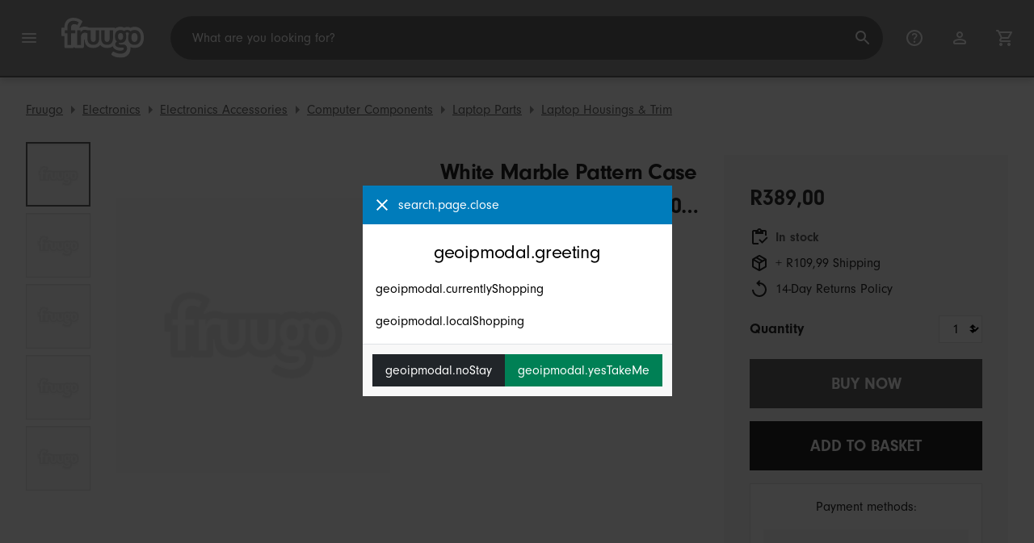

--- FILE ---
content_type: text/html;charset=UTF-8
request_url: https://www.fruugo.co.za/white-marble-pattern-case-for-macbook-pro-13-a1706-a1708-a2159-a1989/p-68895380-138549167
body_size: 14674
content:
<!DOCTYPE html>
<html lang="en" xmlns="http://www.w3.org/1999/xhtml">

<head>
    
    <meta charset="utf-8">
    <meta name="viewport" content="width=device-width, initial-scale=1, shrink-to-fit=no">
    <meta name="format-detection" content="telephone=no">
    <meta http-equiv="X-UA-Compatible" content="IE=edge" />
    
    <title>White Marble Pattern Case For Macbook Pro 13 A1706 A1708 A2159 A1989 | Fruugo ZA</title>
    

    
    <meta name="theme-color" content="#00a9ff">
    <meta name="msapplication-config" content="/marketplace/images/browserconfig.xml">
    <meta name="msapplication-navbutton-color" content="#00a9ff" />
    <meta name="msapplication-starturl" content="/?utm_source=homescreen" />
    <meta name="msapplication-tooltip" content="Fruugo" />
    <link rel="apple-touch-icon" sizes="180x180" href="/marketplace/images/apple-touch-icon.png">
    <link rel="icon" type="image/png" sizes="32x32" href="/marketplace/images/favicon-32x32.png">
    <link rel="icon" type="image/png" sizes="16x16" href="/marketplace/images/favicon-16x16.png">
    <link rel="manifest" href="/marketplace/images/manifest.json">
    <link rel="mask-icon" href="/marketplace/images/safari-pinned-tab.svg" color="#00a9ff">
    <link rel="shortcut icon" href="/marketplace/images/favicon.ico">
    
    

    
    <meta property="og:site_name" content="Fruugo" />
    <meta property="twitter:site" content="@fruugo" />
    <meta name="description" content="Shop White Marble Pattern Case For Macbook Pro 13 A1706 A1708 A2159 A1989. One of many items available from our Laptop Housings &amp; Trim department here at Fruugo!"/>
    <meta property="og:type" content="og:product"/>
    <meta property="og:title" content="White Marble Pattern Case For Macbook Pro 13 A1706 A1708 A2159 A1989"/>
    <meta property="og:description" content="Shop White Marble Pattern Case For Macbook Pro 13 A1706 A1708 A2159 A1989. One of many items available from our Laptop Housings &amp; Trim department here at Fruugo!"/>
    <meta property="og:url" content="https://www.fruugo.co.za/white-marble-pattern-case-for-macbook-pro-13-a1706-a1708-a2159-a1989/p-68895380-138549167"/>
    <meta property="og:locale" content="en_ZA"/>
    <meta property="og:upc" content="796784945803"/>
    <meta property="og:availability" content="instock"/>
    <meta property="product:category" content="4224"/>
    <meta property="product:custom_label_0" content="14423"/>
    <meta property="product:custom_label_1" content="CN"/>
    <meta property="product:locale" content="en_ZA"/>
    <meta property="product:brand" content="Northjo"/>
    <meta property="product:condition" content="new"/>
    <meta property="product:retailer_item_id" content="138549167"/>
    <meta property="product:item_group_id" content="68895380"/>
    <meta property="product:price:amount" content="389.00"/>
    <meta property="product:price:currency" content="ZAR"/>
    <meta name="twitter:card" content="summary_large_image"/>

    
    <script async src="https://www.googletagmanager.com/gtag/js?id=G-2N4SBEZFQP"></script>

    
    <link rel="preconnect" href="https://use.typekit.net" crossorigin />
    <link rel="preconnect" href="https://p.typekit.net" crossorigin />
    <link rel="preload" as="style" href="https://use.typekit.net/mvh0dcr.css" />
    <link rel="stylesheet" href="https://use.typekit.net/mvh0dcr.css" media="print" onload="this.media='all'" />
    <noscript>
        <link rel="stylesheet" href="https://use.typekit.net/mvh0dcr.css" />
    </noscript>

    
    <link rel="prefetch" href="/marketplace/i18n/messages_en-f4af025bbc776726ae2299be1b3954fe.properties" />

    <link rel="stylesheet" href="/marketplace/css/style.bundle-1d680839a1564d09e204109dfa69c1cb.css">
    <link rel="stylesheet" href="/marketplace/css/product.bundle-09ca67b2b2dbfa3c17850a0d5e839368.css">

    <script>
    var facebookPixelId = "1556762448000142";
    if(facebookPixelId){
        !function(f,b,e,v,n,t,s)
        {if(f.fbq)return;n=f.fbq=function(){n.callMethod?
        n.callMethod.apply(n,arguments):n.queue.push(arguments)};
        if(!f._fbq)f._fbq=n;n.push=n;n.loaded=!0;n.version='2.0';
        n.queue=[];t=b.createElement(e);t.async=!0;
        t.src=v;s=b.getElementsByTagName(e)[0];
        s.parentNode.insertBefore(t,s)}(window, document,'script',
        'https://connect.facebook.net/en_US/fbevents.js');
        fbq('consent', 'revoke');
        fbq('init', facebookPixelId);
        fbq('track', 'PageView');
    }
</script>

    
     

    <script>
  var script = document.createElement('script');
  script.async = true;
  script.src = 'https://client.prod.mplat-ppcprotect.com/Gu9AokJa9OuOpNnMwqjuHsHxRplY4uOm3jpzSYO0.js';
  document.head.appendChild(script);
</script>
    
  
  <noscript>
    <img height="1" width="1" style="display:none;" alt=""
      src="https://ct.pinterest.com/v3/?event=init&tid=2619269327093&noscript=1" />
  </noscript>

    
  

    <script>
  function handleImageError(img) {
    if (img.src && 'fetch' in window) {
      fetch("/image/log",
      {
        method: "post",
        body: img.src
      })
    }
    img.onerror = function () {};
    img.src = "/marketplace/images/image-placeholder.png";
  }
</script>
    
        <meta property="og:image" content="https://img.fruugo.com/product/6/94/194915946_max.jpg"/>
    
        <meta property="og:image" content="https://img.fruugo.com/product/9/12/199617129_max.jpg"/>
    
        <meta property="og:image" content="https://img.fruugo.com/product/6/06/199617066_max.jpg"/>
    
        <meta property="og:image" content="https://img.fruugo.com/product/0/09/199617090_max.jpg"/>
    
        <meta property="og:image" content="https://img.fruugo.com/product/3/18/199617183_max.jpg"/>
    
    
        <meta property="product:custom_label_2" content="109.99"/>
    
    
    
        
            <link rel="alternate" href="https://www.fruugo.ie/white-marble-pattern-case-for-macbook-pro-13-a1706-a1708-a2159-a1989/p-68895380-138549167" hreflang="en-IE" />
        
            <link rel="alternate" href="https://www.fruugo.us/white-marble-pattern-case-for-macbook-pro-13-a1706-a1708-a2159-a1989/p-68895380-138549167" hreflang="en-US" />
        
            <link rel="alternate" href="https://www.fruugo.co.il/white-marble-pattern-case-for-macbook-pro-13-a1706-a1708-a2159-a1989/p-68895380-138549167?language=en" hreflang="en-IL" />
        
            <link rel="alternate" href="https://www.fruugo.eg/white-marble-pattern-case-for-macbook-pro-13-a1706-a1708-a2159-a1989/p-68895380-138549167?language=en" hreflang="en-EG" />
        
            <link rel="alternate" href="https://www.fruugo.ae/white-marble-pattern-case-for-macbook-pro-13-a1706-a1708-a2159-a1989/p-68895380-138549167" hreflang="en-AE" />
        
            <link rel="alternate" href="https://www.fruugo.co.za/white-marble-pattern-case-for-macbook-pro-13-a1706-a1708-a2159-a1989/p-68895380-138549167" hreflang="en-ZA" />
        
            <link rel="alternate" href="https://www.fruugonorge.com/hvit-marmor-monster-tilfelle-for-macbook-pro-13-a1706-a1708-a2159-a1989/p-68895380-138549167" hreflang="no-NO" />
        
            <link rel="alternate" href="https://www.fruugo.be/wit-marmeren-patroon-case-voor-macbook-pro-13-a1706-a1708-a2159-a1989/p-68895380-138549167" hreflang="nl-BE" />
        
            <link rel="alternate" href="https://www.fruugo.it/white-marble-pattern-case-for-macbook-pro-13-a1706-a1708-a2159-a1989/p-68895380-138549167?language=en" hreflang="en-IT" />
        
            <link rel="alternate" href="https://www.fruugo.gr/%25CE%25BB%25CE%25B5%25CF%2585%25CE%25BA%25CE%25B7-%25CE%25BC%25CE%25B1%25CF%2581%25CE%25BC%25CE%25B1%25CF%2581%25CE%25B9%25CE%25BD%25CE%25B7-%25CF%2580%25CE%25B5%25CF%2581%25CE%25B9%25CF%2580%25CF%2584%25CF%2589%25CF%2583%25CE%25B7-%25CF%2583%25CF%2587%25CE%25B5%25CE%25B4%25CE%25B9%25CE%25BF%25CF%2585-%25CE%25B3%25CE%25B9%25CE%25B1-macbook-pro-13-a1706-a1708-a2159-a1989/p-68895380-138549167" hreflang="el-GR" />
        
            <link rel="alternate" href="https://www.fruugo.my/white-marble-pattern-case-for-macbook-pro-13-a1706-a1708-a2159-a1989/p-68895380-138549167" hreflang="en-MY" />
        
            <link rel="alternate" href="https://www.fruugo.nl/wit-marmeren-patroon-case-voor-macbook-pro-13-a1706-a1708-a2159-a1989/p-68895380-138549167" hreflang="nl-NL" />
        
            <link rel="alternate" href="https://www.fruugo.at/white-marble-pattern-case-for-macbook-pro-13-a1706-a1708-a2159-a1989/p-68895380-138549167?language=en" hreflang="en-AT" />
        
            <link rel="alternate" href="https://www.fruugoaustralia.com/white-marble-pattern-case-for-macbook-pro-13-a1706-a1708-a2159-a1989/p-68895380-138549167" hreflang="en-AU" />
        
            <link rel="alternate" href="https://www.fruugo.co.il/%25D7%259B%25D7%2599%25D7%25A1%25D7%2595%25D7%2599-%25D7%259C%25D7%2593%25D7%2595%25D7%2592%25D7%259E%25D7%25AA-%25D7%25A9%25D7%2599%25D7%25A9-%25D7%259C%25D7%2591%25D7%259F-%25D7%25A2%25D7%2591%25D7%2595%25D7%25A8-macbook-pro-13-a1706-a1708-a2159-a1989/p-68895380-138549167" hreflang="he-IL" />
        
            <link rel="alternate" href="https://www.fruugo.jp/%25E3%2583%259B%25E3%2583%25AF%25E3%2582%25A4%25E3%2583%2588%25E5%25A4%25A7%25E7%2590%2586%25E7%259F%25B3%25E3%2583%258F%25E3%2582%259A%25E3%2582%25BF%25E3%2583%25BC%25E3%2583%25B3%25E3%2582%25B1%25E3%2583%25BC%25E3%2582%25B9-macbook-pro-13-a1706-a1708-a2159-a1989/p-68895380-138549167" hreflang="ja-JP" />
        
            <link rel="alternate" href="https://www.fruugoschweiz.com/hulle-mit-wei%25C3%259Fem-marmormuster-fur-macbook-pro-13-a1706-a1708-a2159-a1989/p-68895380-138549167?language=de" hreflang="de-CH" />
        
            <link rel="alternate" href="https://www.fruugo.be/hulle-mit-wei%25C3%259Fem-marmormuster-fur-macbook-pro-13-a1706-a1708-a2159-a1989/p-68895380-138549167?language=de" hreflang="de-BE" />
        
            <link rel="alternate" href="https://www.fruugo.ro/white-marble-pattern-case-for-macbook-pro-13-a1706-a1708-a2159-a1989/p-68895380-138549167?language=en" hreflang="en-RO" />
        
            <link rel="alternate" href="https://www.fruugo.hu/feher-marvany-minta-tok-macbook-pro-13-a1706-a1708-a2159-a1989/p-68895380-138549167" hreflang="hu-HU" />
        
            <link rel="alternate" href="https://www.fruugo.nl/white-marble-pattern-case-for-macbook-pro-13-a1706-a1708-a2159-a1989/p-68895380-138549167?language=en" hreflang="en-NL" />
        
            <link rel="alternate" href="https://www.fruugonorge.com/white-marble-pattern-case-for-macbook-pro-13-a1706-a1708-a2159-a1989/p-68895380-138549167?language=en" hreflang="en-NO" />
        
            <link rel="alternate" href="https://www.fruugo.be/white-marble-pattern-case-for-macbook-pro-13-a1706-a1708-a2159-a1989/p-68895380-138549167?language=en" hreflang="en-BE" />
        
            <link rel="alternate" href="https://www.fruugo.fi/white-marble-pattern-case-for-macbook-pro-13-a1706-a1708-a2159-a1989/p-68895380-138549167?language=en" hreflang="en-FI" />
        
            <link rel="alternate" href="https://www.fruugo.qa/%25D8%25AD%25D8%25A7%25D9%2584%25D8%25A9-%25D9%2586%25D9%2585%25D8%25B7-%25D8%25A7%25D9%2584%25D8%25B1%25D8%25AE%25D8%25A7%25D9%2585-%25D8%25A7%25D9%2584%25D8%25A7%25D9%2594%25D8%25A8%25D9%258A%25D8%25B6-%25D9%2584%25D9%2585%25D8%25A7%25D9%2583-%25D8%25A8%25D9%2588%25D9%2583-%25D8%25A8%25D8%25B1%25D9%2588-13-a1706-a1708-a2159-a1989/p-68895380-138549167" hreflang="ar-QA" />
        
            <link rel="alternate" href="https://www.fruugo.jp/white-marble-pattern-case-for-macbook-pro-13-a1706-a1708-a2159-a1989/p-68895380-138549167?language=en" hreflang="en-JP" />
        
            <link rel="alternate" href="https://www.fruugo.ca/coque-a-motif-marbre-blanc-pour-macbook-pro-13-pouces-a1706-a1708-a2159-a1989/p-68895380-138549167?language=fr" hreflang="fr-CA" />
        
            <link rel="alternate" href="https://www.fruugo.co.nz/white-marble-pattern-case-for-macbook-pro-13-a1706-a1708-a2159-a1989/p-68895380-138549167" hreflang="en-NZ" />
        
            <link rel="alternate" href="https://www.fruugo.pl/futera%25C5%2582-z-bia%25C5%2582ego-marmuru-do-macbooka-pro-13-a1706-a1708-a2159-a1989/p-68895380-138549167" hreflang="pl-PL" />
        
            <link rel="alternate" href="https://www.fruugosaudiarabia.com/white-marble-pattern-case-for-macbook-pro-13-a1706-a1708-a2159-a1989/p-68895380-138549167?language=en" hreflang="en-SA" />
        
            <link rel="alternate" href="https://www.fruugo.sg/white-marble-pattern-case-for-macbook-pro-13-a1706-a1708-a2159-a1989/p-68895380-138549167?language=zh" hreflang="zh-SG" />
        
            <link rel="alternate" href="https://www.fruugo.ro/marmura-alba-model-de-caz-pentru-macbook-pro-13-a1706-a1708-a2159-a1989/p-68895380-138549167" hreflang="ro-RO" />
        
            <link rel="alternate" href="https://www.fruugo.be/coque-a-motif-marbre-blanc-pour-macbook-pro-13-pouces-a1706-a1708-a2159-a1989/p-68895380-138549167?language=fr" hreflang="fr-BE" />
        
            <link rel="alternate" href="https://www.fruugo.eg/%25D8%25AD%25D8%25A7%25D9%2584%25D8%25A9-%25D9%2586%25D9%2585%25D8%25B7-%25D8%25A7%25D9%2584%25D8%25B1%25D8%25AE%25D8%25A7%25D9%2585-%25D8%25A7%25D9%2584%25D8%25A7%25D9%2594%25D8%25A8%25D9%258A%25D8%25B6-%25D9%2584%25D9%2585%25D8%25A7%25D9%2583-%25D8%25A8%25D9%2588%25D9%2583-%25D8%25A8%25D8%25B1%25D9%2588-13-a1706-a1708-a2159-a1989/p-68895380-138549167" hreflang="ar-EG" />
        
            <link rel="alternate" href="https://www.fruugo.se/white-marble-pattern-case-for-macbook-pro-13-a1706-a1708-a2159-a1989/p-68895380-138549167?language=en" hreflang="en-SE" />
        
            <link rel="alternate" href="https://www.fruugo.sg/white-marble-pattern-case-for-macbook-pro-13-a1706-a1708-a2159-a1989/p-68895380-138549167" hreflang="en-SG" />
        
            <link rel="alternate" href="https://www.fruugo.com.tr/white-marble-pattern-case-for-macbook-pro-13-a1706-a1708-a2159-a1989/p-68895380-138549167" hreflang="tr-TR" />
        
            <link rel="alternate" href="https://www.fruugoschweiz.com/custodia-in-marmo-bianco-per-macbook-pro-13-a1706-a1708-a2159-a1989/p-68895380-138549167?language=it" hreflang="it-CH" />
        
            <link rel="alternate" href="https://www.fruugo.sk/white-marble-pattern-case-for-macbook-pro-13-a1706-a1708-a2159-a1989/p-68895380-138549167?language=en" hreflang="en-SK" />
        
            <link rel="alternate" href="https://www.fruugo.co.uk/white-marble-pattern-case-for-macbook-pro-13-a1706-a1708-a2159-a1989/p-68895380-138549167" hreflang="en-GB" />
        
            <link rel="alternate" href="https://www.fruugo.fi/valkoinen-marmorikuviokotelo-macbook-pro-13-a1706-a1708-a2159-a1989/p-68895380-138549167" hreflang="fi-FI" />
        
            <link rel="alternate" href="https://www.fruugo.ca/white-marble-pattern-case-for-macbook-pro-13-a1706-a1708-a2159-a1989/p-68895380-138549167" hreflang="en-CA" />
        
            <link rel="alternate" href="https://www.fruugo.kr/white-marble-pattern-case-for-macbook-pro-13-a1706-a1708-a2159-a1989/p-68895380-138549167?language=en" hreflang="en-KR" />
        
            <link rel="alternate" href="https://www.fruugo.ae/%25D8%25AD%25D8%25A7%25D9%2584%25D8%25A9-%25D9%2586%25D9%2585%25D8%25B7-%25D8%25A7%25D9%2584%25D8%25B1%25D8%25AE%25D8%25A7%25D9%2585-%25D8%25A7%25D9%2584%25D8%25A7%25D9%2594%25D8%25A8%25D9%258A%25D8%25B6-%25D9%2584%25D9%2585%25D8%25A7%25D9%2583-%25D8%25A8%25D9%2588%25D9%2583-%25D8%25A8%25D8%25B1%25D9%2588-13-a1706-a1708-a2159-a1989/p-68895380-138549167?language=ar" hreflang="ar-AE" />
        
            <link rel="alternate" href="https://www.fruugo.my/white-marble-pattern-case-for-macbook-pro-13-a1706-a1708-a2159-a1989/p-68895380-138549167?language=zh" hreflang="zh-MY" />
        
            <link rel="alternate" href="https://www.fruugo.gr/white-marble-pattern-case-for-macbook-pro-13-a1706-a1708-a2159-a1989/p-68895380-138549167?language=en" hreflang="en-GR" />
        
            <link rel="alternate" href="https://www.fruugo.at/hulle-mit-wei%25C3%259Fem-marmormuster-fur-macbook-pro-13-a1706-a1708-a2159-a1989/p-68895380-138549167" hreflang="de-AT" />
        
            <link rel="alternate" href="https://www.fruugoschweiz.com/coque-a-motif-marbre-blanc-pour-macbook-pro-13-pouces-a1706-a1708-a2159-a1989/p-68895380-138549167" hreflang="fr-CH" />
        
            <link rel="alternate" href="https://www.fruugo.ph/white-marble-pattern-case-for-macbook-pro-13-a1706-a1708-a2159-a1989/p-68895380-138549167" hreflang="en-PH" />
        
            <link rel="alternate" href="https://www.fruugosaudiarabia.com/%25D8%25AD%25D8%25A7%25D9%2584%25D8%25A9-%25D9%2586%25D9%2585%25D8%25B7-%25D8%25A7%25D9%2584%25D8%25B1%25D8%25AE%25D8%25A7%25D9%2585-%25D8%25A7%25D9%2584%25D8%25A7%25D9%2594%25D8%25A8%25D9%258A%25D8%25B6-%25D9%2584%25D9%2585%25D8%25A7%25D9%2583-%25D8%25A8%25D9%2588%25D9%2583-%25D8%25A8%25D8%25B1%25D9%2588-13-a1706-a1708-a2159-a1989/p-68895380-138549167" hreflang="ar-SA" />
        
            <link rel="alternate" href="https://www.fruugo.pl/white-marble-pattern-case-for-macbook-pro-13-a1706-a1708-a2159-a1989/p-68895380-138549167?language=en" hreflang="en-PL" />
        
            <link rel="alternate" href="https://www.fruugo.com.tr/white-marble-pattern-case-for-macbook-pro-13-a1706-a1708-a2159-a1989/p-68895380-138549167?language=en" hreflang="en-TR" />
        
            <link rel="alternate" href="https://www.fruugo.kr/white-marble-pattern-case-for-macbook-pro-13-a1706-a1708-a2159-a1989/p-68895380-138549167" hreflang="ko-KR" />
        
            <link rel="alternate" href="https://www.fruugo.sk/puzdro-na-vzor-z-bieleho-mramoru-pre-macbook-pro-13-a1706-a1708-a2159-a1989/p-68895380-138549167" hreflang="sk-SK" />
        
            <link rel="alternate" href="https://www.fruugo.dk/white-marble-pattern-case-for-macbook-pro-13-a1706-a1708-a2159-a1989/p-68895380-138549167?language=en" hreflang="en-DK" />
        
            <link rel="alternate" href="https://www.fruugo.lu/white-marble-pattern-case-for-macbook-pro-13-a1706-a1708-a2159-a1989/p-68895380-138549167?language=en" hreflang="en-LU" />
        
            <link rel="alternate" href="https://www.fruugo.hu/white-marble-pattern-case-for-macbook-pro-13-a1706-a1708-a2159-a1989/p-68895380-138549167?language=en" hreflang="en-HU" />
        
            <link rel="alternate" href="https://www.fruugo.it/custodia-in-marmo-bianco-per-macbook-pro-13-a1706-a1708-a2159-a1989/p-68895380-138549167" hreflang="it-IT" />
        
            <link rel="alternate" href="https://www.fruugo.qa/white-marble-pattern-case-for-macbook-pro-13-a1706-a1708-a2159-a1989/p-68895380-138549167?language=en" hreflang="en-QA" />
        
            <link rel="alternate" href="https://www.fruugo.se/vitt-marmormonsterfodral-till-macbook-pro-13-a1706-a1708-a2159-a1989/p-68895380-138549167" hreflang="sv-SE" />
        
            <link rel="alternate" href="https://www.fruugo.dk/hvid-marmor-monster-sag-til-macbook-pro-13-a1706-a1708-a2159-a1989/p-68895380-138549167" hreflang="da-DK" />
        
            <link rel="alternate" href="https://www.fruugo.lu/hulle-mit-wei%25C3%259Fem-marmormuster-fur-macbook-pro-13-a1706-a1708-a2159-a1989/p-68895380-138549167" hreflang="de-LU" />
        
    
    
	<link rel="alternate" href="https://www.fruugo.co.za/" hreflang="x-default" />
    <!-- Fruugo Retailer ID -->
    <!-- Fruugo Retailer Country Code -->
    <!-- Shipping Value -->

                              <script>!function(e){var n="https://s.go-mpulse.net/boomerang/";if("False"=="True")e.BOOMR_config=e.BOOMR_config||{},e.BOOMR_config.PageParams=e.BOOMR_config.PageParams||{},e.BOOMR_config.PageParams.pci=!0,n="https://s2.go-mpulse.net/boomerang/";if(window.BOOMR_API_key="6X2EQ-LUNC5-3YYNJ-VSTDV-N3E5L",function(){function e(){if(!r){var e=document.createElement("script");e.id="boomr-scr-as",e.src=window.BOOMR.url,e.async=!0,o.appendChild(e),r=!0}}function t(e){r=!0;var n,t,a,i,d=document,O=window;if(window.BOOMR.snippetMethod=e?"if":"i",t=function(e,n){var t=d.createElement("script");t.id=n||"boomr-if-as",t.src=window.BOOMR.url,BOOMR_lstart=(new Date).getTime(),e=e||d.body,e.appendChild(t)},!window.addEventListener&&window.attachEvent&&navigator.userAgent.match(/MSIE [67]\./))return window.BOOMR.snippetMethod="s",void t(o,"boomr-async");a=document.createElement("IFRAME"),a.src="about:blank",a.title="",a.role="presentation",a.loading="eager",i=(a.frameElement||a).style,i.width=0,i.height=0,i.border=0,i.display="none",o.appendChild(a);try{O=a.contentWindow,d=O.document.open()}catch(_){n=document.domain,a.src="javascript:var d=document.open();d.domain='"+n+"';void 0;",O=a.contentWindow,d=O.document.open()}if(n)d._boomrl=function(){this.domain=n,t()},d.write("<bo"+"dy onload='document._boomrl();'>");else if(O._boomrl=function(){t()},O.addEventListener)O.addEventListener("load",O._boomrl,!1);else if(O.attachEvent)O.attachEvent("onload",O._boomrl);d.close()}function a(e){window.BOOMR_onload=e&&e.timeStamp||(new Date).getTime()}if(!window.BOOMR||!window.BOOMR.version&&!window.BOOMR.snippetExecuted){window.BOOMR=window.BOOMR||{},window.BOOMR.snippetStart=(new Date).getTime(),window.BOOMR.snippetExecuted=!0,window.BOOMR.snippetVersion=14,window.BOOMR.url=n+"6X2EQ-LUNC5-3YYNJ-VSTDV-N3E5L";var i=document.currentScript||document.getElementsByTagName("script")[0],o=i.parentNode,r=!1,d=document.createElement("link");if(d.relList&&"function"==typeof d.relList.supports&&d.relList.supports("preload")&&"as"in d)window.BOOMR.snippetMethod="p",d.href=window.BOOMR.url,d.rel="preload",d.as="script",d.addEventListener("load",e),d.addEventListener("error",function(){t(!0)}),setTimeout(function(){if(!r)t(!0)},3e3),BOOMR_lstart=(new Date).getTime(),o.appendChild(d);else t(!1);if(window.addEventListener)window.addEventListener("load",a,!1);else if(window.attachEvent)window.attachEvent("onload",a)}}(),"".length>0)if(e&&"performance"in e&&e.performance&&"function"==typeof e.performance.setResourceTimingBufferSize)e.performance.setResourceTimingBufferSize();!function(){if(BOOMR=e.BOOMR||{},BOOMR.plugins=BOOMR.plugins||{},!BOOMR.plugins.AK){var n=""=="true"?1:0,t="",a="aoe5pntipqgba2loc4jq-f-3accfce59-clientnsv4-s.akamaihd.net",i="false"=="true"?2:1,o={"ak.v":"39","ak.cp":"363646","ak.ai":parseInt("227545",10),"ak.ol":"0","ak.cr":11,"ak.ipv":4,"ak.proto":"h2","ak.rid":"12cdc5a","ak.r":35376,"ak.a2":n,"ak.m":"a","ak.n":"essl","ak.bpcip":"3.137.215.0","ak.cport":50394,"ak.gh":"23.62.35.71","ak.quicv":"","ak.tlsv":"tls1.3","ak.0rtt":"","ak.0rtt.ed":"","ak.csrc":"-","ak.acc":"","ak.t":"1768822547","ak.ak":"hOBiQwZUYzCg5VSAfCLimQ==aytj1KmMr92ZOrBC0Ac46sy2TTla8fJzqNiZ6GV1/ueFPeeuleNXM6Lmvz5hHw7N6jG4KYX2CwgUxvNkpG8K7DUUyfELdcd5K4HCJoe1D9NtEvz/oNLCpwm09nKNInGMGIcE+cy1+L65WWpO5B9cOi0zvYp4whWj4lVcJePTif4kMTz9vQtv2S1iNBc11PCOzfCbVkVf0DjLqlYwcnIFVnvHijPgIeMN4eq1Rc3CnKnL/gSEK5LikqOT392zcyD2NM9ai3hYN9X/Pjn3MqaD6NTw8U9mYefWzK+OkM28Z+R2bXCxxojERAvsLgHFKJKB9OW+t366Z0+O+55r4wD+ZJnLP6g6a7B4NJq2jIgzNdCBcCvQYHpIE5oxkVoIyjdB1RgR5NzMlVQdr2aTfT7cP+VGy78Cpur2txBtTPXxsWM=","ak.pv":"81","ak.dpoabenc":"","ak.tf":i};if(""!==t)o["ak.ruds"]=t;var r={i:!1,av:function(n){var t="http.initiator";if(n&&(!n[t]||"spa_hard"===n[t]))o["ak.feo"]=void 0!==e.aFeoApplied?1:0,BOOMR.addVar(o)},rv:function(){var e=["ak.bpcip","ak.cport","ak.cr","ak.csrc","ak.gh","ak.ipv","ak.m","ak.n","ak.ol","ak.proto","ak.quicv","ak.tlsv","ak.0rtt","ak.0rtt.ed","ak.r","ak.acc","ak.t","ak.tf"];BOOMR.removeVar(e)}};BOOMR.plugins.AK={akVars:o,akDNSPreFetchDomain:a,init:function(){if(!r.i){var e=BOOMR.subscribe;e("before_beacon",r.av,null,null),e("onbeacon",r.rv,null,null),r.i=!0}return this},is_complete:function(){return!0}}}}()}(window);</script></head>

<body dir="ltr" data-klarna-placements="false">
    <nav class="skip-links" aria-label="Skip to links">
  <ul>
    <li><a href="#main">Skip to content</a></li>

    <li>
      <a href="#product-results">Skip to products</a>
    </li>
  </ul>
</nav>

    
  <header class="header">
    <div class="d-flex align-items-center">
      <button type="button" title="Main Menu" class="button-icon header-icon menu-button js-open-main-menu">
        <svg class="icon" width="24" height="24"><use href="/marketplace/images/sprite-icon-956d62e8f67111136309ec40a6f0b5af.svg#menu"></use></svg>
      </button>
      <a href="/"><img src="/marketplace/images/logo.svg" class="logo" width="60" height="35" alt="Fruugo" /></a>
    </div>
    <dialog class="search-bar js-search-bar">
      <form class="search-bar-controls js-search-bar-form" action="/search/" role="search">
        <button type="button" class="search-bar-close button-icon header-icon clear js-close-search-bar">
          <svg class="icon" width="20" height="20"><use href="/marketplace/images/sprite-icon-956d62e8f67111136309ec40a6f0b5af.svg#back-arrow"></use></svg>
        </button>
        <input 
          type="search"
          name="q"
          class="search-bar-input js-search-bar-input"
          placeholder="What are you looking for?"
          value=""
          autocomplete="off"
          autocapitalize="off" 
          minlength="2"
          required />
        <button type="submit" title="Search" class="button-icon header-icon">
          <svg class="icon" width="24" height="24"><use href="/marketplace/images/sprite-icon-956d62e8f67111136309ec40a6f0b5af.svg#search"></use></svg>
        </button>
        
      </form>
      <section class="search-bar-suggestions">
        <ul class="list-unstyled js-search-recommendations"></ul>
        <ul class="list-unstyled">
          <li>
            <button type="button" class="js-open-category-selection">
              <svg class="icon" width="20" height="20">
                <use href="/marketplace/images/sprite-icon-956d62e8f67111136309ec40a6f0b5af.svg#grid"></use>
              </svg>
              <span>Shop by department</span>
            </button>
          </li>
        </ul>
      </section>
    </dialog>
    <ul class="search-bar-links d-flex m-0 p-0 list-unstyled">
      <li>
        <a href="/help" title="Help Centre" class="header-icon">
          <svg class="icon" width="24" height="24"><use href="/marketplace/images/sprite-icon-956d62e8f67111136309ec40a6f0b5af.svg#help"></use></svg>
        </a>
      </li>
      <li>
        <a href="/account" title="Account" class="header-icon">
          <svg class="icon" width="24" height="24"><use href="/marketplace/images/sprite-icon-956d62e8f67111136309ec40a6f0b5af.svg#account"></use></svg>
        </a>
      </li>
      <li>
        <a href="/cart" title="Basket" class="header-icon position-relative">
          <i class="counter js-cart-counter d-none">0</i>
          <svg class="icon" width="24" height="24"><use href="/marketplace/images/sprite-icon-956d62e8f67111136309ec40a6f0b5af.svg#cart"></use></svg>
        </a>
      </li>
      <li class="d-md-none">
        <button type="button" title="Search" class="button-icon header-icon js-open-search-bar">
          <svg class="icon" width="24" height="24"><use href="/marketplace/images/sprite-icon-956d62e8f67111136309ec40a6f0b5af.svg#search"></use></svg>
        </button>
      </li>
    </ul>
  </header>

    <div class="main-container">
        <main id="main" role="main">
    <div class="Product__StickyTOC d-none js-sticky">
        <div class="container d-flex align-items-center">
            <img src="https://img.fruugo.com/product/6/94/194915946_0340_0340.jpg">
            <div class="flex-grow-1 px-32">
                <h3 class="mb-8 h4">White Marble Pattern Case For Macbook Pro 13 A1706 A1708 A2159 A1989</h3>
                <ul class="list-inline mb-0">
                    <li class="list-inline-item pr-16 border-right mr-16"><a href="#" class="js-smooth-scroll">Back to top</a></li>
                    <li class="list-inline-item pr-16 border-right mr-16"><a href="#description" class="js-smooth-scroll">Description</a></li></li>
                    <li class="list-inline-item"><a href="#delivery" class="js-delivery-open js-smooth-scroll" data-analytics-action="stickyheader_view">Delivery &amp; Returns</a></li>
                </ul>
            </div>
            <div class="text-right">
                <span class="text-danger" style="font-size:1.25rem">R389,00</span><br>
                
                    
                    <span class="text-muted text-nowrap">+ R109,99 Shipping</span>
                
                
            </div>
            <div class="px-32 d-flex">
                <button class="btn btn-lg btn-orange mr-32 js-buy-now" type="button">Buy now</button>
                <button class="btn btn-lg btn-primary js-add-to-cart" type="button">Add to basket</button>
            </div>
        </div>
    </div>
	<div class="container py-lg-16">
		
		<nav aria-label="breadcrumbs">
  <ol class="d-flex p-0 mb-0">
    <li 
      class="breadcrumb d-none d-lg-flex"
    >
      <a 
        href="/" 
        class="breadcrumb__link js-track-click"
        data-content-id="product_page_breadcrumb_link"
        data-content-url="/"
        data-content-name="Fruugo"
      >Fruugo</a>
    </li>
    <li 
      class="breadcrumb d-none d-lg-flex"
    >
      <a 
        href="/electronics/a-222" 
        class="breadcrumb__link js-track-click"
        data-content-id="product_page_breadcrumb_link"
        data-content-url="/electronics/a-222"
        data-content-name="Electronics"
      >Electronics</a>
    </li>
    <li 
      class="breadcrumb d-none d-lg-flex"
    >
      <a 
        href="/electronics-accessories/a-2082" 
        class="breadcrumb__link js-track-click"
        data-content-id="product_page_breadcrumb_link"
        data-content-url="/electronics-accessories/a-2082"
        data-content-name="Electronics Accessories"
      >Electronics Accessories</a>
    </li>
    <li 
      class="breadcrumb d-none d-lg-flex"
    >
      <a 
        href="/computer-components/a-285" 
        class="breadcrumb__link js-track-click"
        data-content-id="product_page_breadcrumb_link"
        data-content-url="/computer-components/a-285"
        data-content-name="Computer Components"
      >Computer Components</a>
    </li>
    <li 
      class="breadcrumb d-none d-lg-flex"
    >
      <a 
        href="/laptop-parts/a-4224" 
        class="breadcrumb__link js-track-click"
        data-content-id="product_page_breadcrumb_link"
        data-content-url="/laptop-parts/a-4224"
        data-content-name="Laptop Parts"
      >Laptop Parts</a>
    </li>
    <li 
      class="breadcrumb breadcrumb--last"
    >
      <a 
        href="/laptop-housings-trim/a-4270" 
        class="breadcrumb__link js-track-click"
        data-content-id="product_page_breadcrumb_link"
        data-content-url="/laptop-housings-trim/a-4270"
        data-content-name="Laptop Housings &amp; Trim"
      >Laptop Housings &amp; Trim</a>
    </li>
  </ol>
</nav>
	</div>
    <div class="Product container">
        <div class="row Product__Top">
            <div class="col col-left">
                <div class="Product__Gallery">
                    <div class="d-lg-none">
                        <div class="glide ProductGallery ProductGallery--carousel">
    <div class="glide__track" data-glide-el="track">
        <ul class="glide__slides">
            <li class="glide__slide ProductGallery__Item position-relative ProductGallery__Item--small">
              <img src="https://img.fruugo.com/product/6/94/194915946_0340_0340.jpg" onerror="handleImageError(this)" width="340" height="340" alt="product image"/>
              
            </li>
            <li class="glide__slide ProductGallery__Item position-relative ProductGallery__Item--small">
              
              <img 
                src="https://img.fruugo.com/product/9/12/199617129_0340_0340.jpg"
                width="340"
                height="340"
                alt="product image" 
                loading="lazy"
                onerror="handleImageError(this)"/>
            </li>
            <li class="glide__slide ProductGallery__Item position-relative ProductGallery__Item--small">
              
              <img 
                src="https://img.fruugo.com/product/6/06/199617066_0340_0340.jpg"
                width="340"
                height="340"
                alt="product image" 
                loading="lazy"
                onerror="handleImageError(this)"/>
            </li>
            <li class="glide__slide ProductGallery__Item position-relative ProductGallery__Item--small">
              
              <img 
                src="https://img.fruugo.com/product/0/09/199617090_0340_0340.jpg"
                width="340"
                height="340"
                alt="product image" 
                loading="lazy"
                onerror="handleImageError(this)"/>
            </li>
            <li class="glide__slide ProductGallery__Item position-relative ProductGallery__Item--small">
              
              <img 
                src="https://img.fruugo.com/product/3/18/199617183_0340_0340.jpg"
                width="340"
                height="340"
                alt="product image" 
                loading="lazy"
                onerror="handleImageError(this)"/>
            </li>
        </ul>
    </div>
    <div class="glide__bullets d-none" data-glide-el="controls[nav]">
        <button class="glide__bullet" data-glide-dir="=0"></button><button class="glide__bullet" data-glide-dir="=1"></button><button class="glide__bullet" data-glide-dir="=2"></button><button class="glide__bullet" data-glide-dir="=3"></button><button class="glide__bullet" data-glide-dir="=4"></button>
    </div>
</div>
                    </div>
                    <div class="d-none d-lg-flex flex-grow-1">
                        
    
        <div class="ProductGallery ProductGallery--thumbs js-gallery-thumbs">
            <button class="ProductGallery__Thumb js-gallery-thumb ProductGallery__Thumb--active" data-image="https://img.fruugo.com/product/6/94/194915946_max.jpg"></button><button class="ProductGallery__Thumb js-gallery-thumb" data-image="https://img.fruugo.com/product/9/12/199617129_max.jpg"></button><button class="ProductGallery__Thumb js-gallery-thumb" data-image="https://img.fruugo.com/product/6/06/199617066_max.jpg"></button><button class="ProductGallery__Thumb js-gallery-thumb" data-image="https://img.fruugo.com/product/0/09/199617090_max.jpg"></button><button class="ProductGallery__Thumb js-gallery-thumb" data-image="https://img.fruugo.com/product/3/18/199617183_max.jpg"></button>
            
        </div>
    

                        <div class="ProductGallery ProductGallery--hover-zoom js-hover-zoom">
  <img src="https://img.fruugo.com/product/6/94/194915946_max.jpg" onerror="handleImageError(this)" width="340" height="340" alt="White Marble Pattern Case For Macbook Pro 13 A1706 A1708 A2159 A1989">
</div>
                    </div>
                </div>
				<div class="d-md-none">
					<div class="Product__Title">
  <h1 class="mb-8 js-product-title" title="White Marble Pattern Case For Macbook Pro 13 A1706 A1708 A2159 A1989">White Marble Pattern Case For Macbook Pro 13 A1706 A1708 A2159 A1989</h1>
  <ul class="d-flex flex-wrap product-description-spec-list mt-8 mb-4 mt-md-16 mb-md-16">
    <li class="mr-16">
      <strong>Brand: </strong>
      <a href="/search?brand=Northjo">Northjo</a>
      
    </li>
    
  </ul>
</div>
					<div class="d-flex align-items-center">
  
    
        <strong class="mr-1">Sold by: </strong>
        <button class="button-link js-open-modal" data-modal-type="retailer-info">Northjo</button>
    
    
  
</div>
				</div>
            </div>
            <div class="col col-right col-auto-md">
                <div class="Product__Details py-lg-16">
                    <div class="d-none d-md-block Product__Title">
  <h1 class="mb-8 js-product-title" title="White Marble Pattern Case For Macbook Pro 13 A1706 A1708 A2159 A1989">White Marble Pattern Case For Macbook Pro 13 A1706 A1708 A2159 A1989</h1>
  <ul class="d-flex flex-wrap product-description-spec-list mt-8 mb-4 mt-md-16 mb-md-16">
    <li class="mr-16">
      <strong>Brand: </strong>
      <a href="/search?brand=Northjo">Northjo</a>
      
    </li>
    
  </ul>
</div>
					<div class="d-md-none">
						<div
	class="price-information mt-16 pt-16"
>
	
	<p
		class="price font-weight-bold text-danger m-0 js-meta-price"
	>R389,00</p>
	
	<div class="mt-16">
		
		
			<div class="d-flex mb-8">
				<svg class="icon mr-8" aria-hidden="true">
					<use href="/marketplace/images/sprite-icon-956d62e8f67111136309ec40a6f0b5af.svg#inventory"></use>
				</svg>
				<span 
					class="font-weight-bold text-success"
				>In stock</span>
			</div>
		
		
		
		
		
		
		
			<div class="d-flex mb-8">
				<svg class="icon mr-8" aria-hidden="true">
					<use href="/marketplace/images/sprite-icon-956d62e8f67111136309ec40a6f0b5af.svg#package-2"></use>
				</svg>
				<div class="js-shipping-cost">
					
					<span>+ R109,99 Shipping</span>
				</div>
			</div>
		
		
		
		
		
		
    <p class="d-flex"> 
  <svg class="icon mr-8" aria-hidden="true">
    <use href="/marketplace/images/sprite-icon-956d62e8f67111136309ec40a6f0b5af.svg#replay"></use>
  </svg>
  <span>14-Day Returns Policy</span>
</p>
	</div>
</div>
					</div>
					
					
					<div class="d-md-none">
						<form id="add-to-cart" method="post" action="/marketplace/api/cart/items" data-sku-id="138549167" data-sku-name="White Marble Pattern Case For Macbook Pro 13 A1706 A1708 A2159 A1989">
	<input type="hidden" name="skuId" value="138549167"/>
	<div class="d-flex justify-content-between align-items-center mb-16 quantity-container">
		
			<label for="quantity-selector">Quantity</label>
			<div class="d-flex">
				<button class="js-remove-quantity-button d-flex d-md-none btn btn-secondary justify-content-center align-items-center" disabled aria-label="Decrease quantity by one">-</button>
				<div class="quantity-styling-wrapper">
					<select class="quantity-selector" id="quantity-selector" name="quantity">
						
							<option value="1">1</option>
						
							<option value="2">2</option>
						
							<option value="3">3</option>
						
							<option value="4">4</option>
						
							<option value="5">5</option>
						
							<option value="6">6</option>
						
							<option value="7">7</option>
						
							<option value="8">8</option>
						
							<option value="9">9</option>
						
							<option value="10">10</option>
						
					</select>
				</div>
				<button class="js-add-quantity-button d-flex d-md-none btn btn-secondary justify-content-center align-items-center" aria-label="Increase quantity by one">+</button>
			</div>
		
	</div>
	<div class="sticky-buy-box">
		<button class="btn btn-lg btn-block btn-orange mb-16 js-buy-now">Buy now</button>
		<button class="btn btn-lg btn-block btn-primary js-sticky-trigger js-add-to-cart">Add to basket</button>
	</div>
</form>
					</div>
					
                    
                    <div class="mt-16">
  
  
  
</div>
					<div class="d-none d-md-block">
						<div class="d-flex align-items-center">
  
    
        <strong class="mr-1">Sold by: </strong>
        <button class="button-link js-open-modal" data-modal-type="retailer-info">Northjo</button>
    
    
  
</div>
					</div>
					
                </div>
                <div>
                  <div class="Product__BuyBox">
	<div class="d-none d-md-block">
		<div
	class="buybox-price-information border-lg-0 pt-sm-16 pt-xl-0"
>
	
	<p
		class="price font-weight-bold text-danger m-0 js-meta-price"
	>R389,00</p>
	
	<div class="mt-16">
		
		
			<div class="d-flex mb-8">
				<svg class="icon mr-8" aria-hidden="true">
					<use href="/marketplace/images/sprite-icon-956d62e8f67111136309ec40a6f0b5af.svg#inventory"></use>
				</svg>
				<span 
					class="font-weight-bold text-success"
				>In stock</span>
			</div>
		
		
		
		
		
		
		
			<div class="d-flex mb-8">
				<svg class="icon mr-8" aria-hidden="true">
					<use href="/marketplace/images/sprite-icon-956d62e8f67111136309ec40a6f0b5af.svg#package-2"></use>
				</svg>
				<div class="js-shipping-cost">
					
					<span>+ R109,99 Shipping</span>
				</div>
			</div>
		
		
		
		
		
		
    <p class="d-flex"> 
  <svg class="icon mr-8" aria-hidden="true">
    <use href="/marketplace/images/sprite-icon-956d62e8f67111136309ec40a6f0b5af.svg#replay"></use>
  </svg>
  <span>14-Day Returns Policy</span>
</p>
	</div>
</div>
		<form id="add-to-cart" method="post" action="/marketplace/api/cart/items" data-sku-id="138549167" data-sku-name="White Marble Pattern Case For Macbook Pro 13 A1706 A1708 A2159 A1989">
	<input type="hidden" name="skuId" value="138549167"/>
	<div class="d-flex justify-content-between align-items-center mb-16 quantity-container">
		
			<label for="quantity-selector">Quantity</label>
			<div class="d-flex">
				<button class="js-remove-quantity-button d-flex d-md-none btn btn-secondary justify-content-center align-items-center" disabled aria-label="Decrease quantity by one">-</button>
				<div class="quantity-styling-wrapper">
					<select class="quantity-selector" id="quantity-selector" name="quantity">
						
							<option value="1">1</option>
						
							<option value="2">2</option>
						
							<option value="3">3</option>
						
							<option value="4">4</option>
						
							<option value="5">5</option>
						
							<option value="6">6</option>
						
							<option value="7">7</option>
						
							<option value="8">8</option>
						
							<option value="9">9</option>
						
							<option value="10">10</option>
						
					</select>
				</div>
				<button class="js-add-quantity-button d-flex d-md-none btn btn-secondary justify-content-center align-items-center" aria-label="Increase quantity by one">+</button>
			</div>
		
	</div>
	<div class="sticky-buy-box">
		<button class="btn btn-lg btn-block btn-orange mb-16 js-buy-now">Buy now</button>
		<button class="btn btn-lg btn-block btn-primary js-sticky-trigger js-add-to-cart">Add to basket</button>
	</div>
</form>
	</div>
    
	<div class="payment-and-trust">
		<p class="text-center">Payment methods:</p>
		<div class="js-payment-icons text-center">
			<div class="skeleton py-16 mx-auto" style="max-width: 600px"></div>
		</div>
	</div>

</div>
                  
                </div>
            </div>
        </div>
        <div class="row Product__Section Product__Bottom mb-32">
            <div id="description" class="col col-md-left Product__Description">
                <div class="js-product-description-container description-section">
  <h2>Description</h2>
  <p><strong>White Marble Pattern Case For Macbook Pro 13 A1706 A1708 A2159 A1989</strong></p>

  <div class="a11y-text-width js-read-more js-product-description Product__Description-text text-break" data-lines-to-clamp="4" data-device="mobile">
 Please kindly check the model number &quot;A1xxx&quot; on the back of the MacBook before your purchase, make sure it matches the model number in the title &quot;A1706 / A1708 / A2159 / A1989&quot;.
 Designed for MacBook Pro 13 inch (Model:A1706 / A1708 / A2159 / A1989) (Release 2016-2019)
 there is no Apple logo cut out on the case
 Apple MacBook are registered trademarks of Apple, Inc. Products are Apple compatible and not endorsed by Apple, Inc.
 Material: Polycarbonate
 NOTE: Please leave a message on your keyboard US or EU,If you don&#39;thave a message,well send EU keyboard film according to EU countries,most other countrues send US keyboard film(the enter key on US version is rectangle, while on EU version looks    like 7)
</div>

  

  <ul class="d-flex flex-wrap product-description-spec-list mt-16">
    <li class="mr-16">
      <strong>Brand: </strong>
      <a href="/search?brand=Northjo">Northjo</a>
      
    </li>
    <li class="mr-16">
      <strong>Category: </strong>
      <a href="/laptop-housings-trim/a-4270">Laptop Housings &amp; Trim</a>
    </li>
    
  </ul>

  <ul class="d-flex flex-wrap product-description-spec-list m-0">
      <li class="mr-16 mb-2">
          <strong>Fruugo ID: </strong>
          <span>68895380-138549167</span>
      </li>
      <li class="mr-16 mb-2">
          <strong>EAN: </strong>
          <span>796784945803</span>
      </li>
  </ul>

  
</div>
                <details id="delivery">
  <summary class="js-track-click" data-content-id="delivery_&_return_details" data-content-name="Delivery & Returns Details"><h2>Delivery &amp; Returns</h2></summary>
  
    <div class="border-bottom py-16 mb-16">
        <p class="font-weight-bold">Dispatched within 24 hours</p>
        <ul>
            <li>
                <p class="mb-2">
                    <strong>
                        
                            
                            
                            
                            
                            <span>
                                <span>STANDARD:</span>
                            </span>
                        
                    </strong>
                    
                    <span class="text-muted font-weight-bold">R109,99</span>
                    <span>
                        <span> - Delivery by Wed 21 January 2026</span>
                        
                    </span>
                    

                    
                    
                        
                        
                    
                </p>
            </li>
        </ul>
        <p class="mb-0">Shipping from China.</p>
      </div>
      <p class="mb-0">We do our best to ensure that the products that you order are delivered to you in full and according to your specifications. However, should you receive an incomplete order, or items different from the ones you ordered, or there is some other reason why you are not satisfied with the order, you may return the order, or any products included in the order, and receive a full refund for the items. <a href="/help/detail/returns">View full return policy</a></p>

</details>
                
  

            </div>
            <div class="col col-md-right Product__Recommendations">
                <div class="js-recommended-categories recommendation-list" data-brand-name="Northjo"></div>
                <div class="js-recommended-brands recommendation-list" data-category-code="4270"></div>
            </div>
        </div>
        <div class="js-bp-carousel-container d-none">
          
  <div 
  class="carousel glide js-carousel-group mb-16 mb-lg-32"
  id="bp_product_carousel_1" data-name="pdp.1.za.brand+category.similar-price" data-endpoint="/marketplace/api/carousel/bp-carousels?country=ZA&amp;language=en&amp;maxRecommendations=16&amp;ccm=-&amp;productId=68895380&amp;warehouseCategoryCode=4270&amp;parentWarehouseCategoryCode=4224&amp;brand=Northjo&amp;price=389.00" data-grouped-items="bp_product_carousel_1,bp_product_carousel_2,bp_product_carousel_4" data-shuffle="false">
  
  
  <div class="loading w-75 mx-auto mb-16"></div>
  <div class="glide__track" data-glide-el="track">
      <div class="glide__slides">
        <div class="col">
          <div class="loading loading-image mb-2"></div>
          <div class="loading mb-2"></div>
          <div class="loading mb-2"></div>
          <div class="loading"></div>
        </div>
        <div class="col pr-32 pr-md-16">
          <div class="loading loading-image mb-2"></div>
          <div class="loading mb-2"></div>
          <div class="loading mb-2"></div>
          <div class="loading"></div>
        </div>
        <div class="col d-none d-sm-block">
          <div class="loading loading-image mb-2"></div>
          <div class="loading mb-2"></div>
          <div class="loading mb-2"></div>
          <div class="loading"></div>
        </div>
        <div class="col d-none d-md-block">
          <div class="loading loading-image mb-2"></div>
          <div class="loading mb-2"></div>
          <div class="loading mb-2"></div>
          <div class="loading mb-md-16"></div>
        </div>
        <div class="col d-none d-md-block">
          <div class="loading loading-image mb-2"></div>
          <div class="loading mb-2"></div>
          <div class="loading mb-2"></div>
          <div class="loading"></div>
        </div>
        <div class="col d-none d-xl-block">
          <div class="loading loading-image mb-2"></div>
          <div class="loading mb-2"></div>
          <div class="loading mb-2"></div>
          <div class="loading"></div>
        </div>
      </div>
  </div>
  <div class="glide__arrows" data-glide-el="controls">
      <button class="d-none glide__arrow glide__arrow--left" data-glide-dir="|<" aria-label="Go to previous item">
          <svg class="icon" aria-hidden="true"><use href="/marketplace/images/sprite-icon.svg#chevron-left"/></svg>
      </button>
      <button class="d-none glide__arrow glide__arrow--right" data-glide-dir="|>" aria-label="Go to next item">
          <svg class="icon" aria-hidden="true"><use href="/marketplace/images/sprite-icon.svg#chevron-right"/></svg>
      </button>
  </div>

</div>
  <div 
  class="carousel glide mb-16 mb-lg-32"
  id="bp_product_carousel_2" data-name="pdp.2.za.category.best-selling" data-shuffle="false" data-list-id="product_page_carousel" data-list-name="BytePlus - On Sale in Category">
  
  
  <div class="loading w-75 mx-auto mb-16"></div>
  <div class="glide__track" data-glide-el="track">
      <div class="glide__slides">
        <div class="col">
          <div class="loading loading-image mb-2"></div>
          <div class="loading mb-2"></div>
          <div class="loading mb-2"></div>
          <div class="loading"></div>
        </div>
        <div class="col pr-32 pr-md-16">
          <div class="loading loading-image mb-2"></div>
          <div class="loading mb-2"></div>
          <div class="loading mb-2"></div>
          <div class="loading"></div>
        </div>
        <div class="col d-none d-sm-block">
          <div class="loading loading-image mb-2"></div>
          <div class="loading mb-2"></div>
          <div class="loading mb-2"></div>
          <div class="loading"></div>
        </div>
        <div class="col d-none d-md-block">
          <div class="loading loading-image mb-2"></div>
          <div class="loading mb-2"></div>
          <div class="loading mb-2"></div>
          <div class="loading mb-md-16"></div>
        </div>
        <div class="col d-none d-md-block">
          <div class="loading loading-image mb-2"></div>
          <div class="loading mb-2"></div>
          <div class="loading mb-2"></div>
          <div class="loading"></div>
        </div>
        <div class="col d-none d-xl-block">
          <div class="loading loading-image mb-2"></div>
          <div class="loading mb-2"></div>
          <div class="loading mb-2"></div>
          <div class="loading"></div>
        </div>
      </div>
  </div>
  <div class="glide__arrows" data-glide-el="controls">
      <button class="d-none glide__arrow glide__arrow--left" data-glide-dir="|<" aria-label="Go to previous item">
          <svg class="icon" aria-hidden="true"><use href="/marketplace/images/sprite-icon.svg#chevron-left"/></svg>
      </button>
      <button class="d-none glide__arrow glide__arrow--right" data-glide-dir="|>" aria-label="Go to next item">
          <svg class="icon" aria-hidden="true"><use href="/marketplace/images/sprite-icon.svg#chevron-right"/></svg>
      </button>
  </div>

</div>
  <div 
  class="carousel glide js-carousel mb-16 mb-lg-32"
  data-name="pdp.3.za.brand+category.similar-price" data-endpoint="/marketplace/api/carousel/productTiles/?country=ZA&amp;language=en&amp;maxRecommendations=16&amp;ccm=-&amp;name=bestsellingInCategory&amp;productId=68895380&amp;page=product&amp;warehouseCategoryCode=4270" data-shuffle="true" data-list-id="product_page_carousel" data-list-name="Best Selling in Category">
  
  
  <div class="loading w-75 mx-auto mb-16"></div>
  <div class="glide__track" data-glide-el="track">
      <div class="glide__slides">
        <div class="col">
          <div class="loading loading-image mb-2"></div>
          <div class="loading mb-2"></div>
          <div class="loading mb-2"></div>
          <div class="loading"></div>
        </div>
        <div class="col pr-32 pr-md-16">
          <div class="loading loading-image mb-2"></div>
          <div class="loading mb-2"></div>
          <div class="loading mb-2"></div>
          <div class="loading"></div>
        </div>
        <div class="col d-none d-sm-block">
          <div class="loading loading-image mb-2"></div>
          <div class="loading mb-2"></div>
          <div class="loading mb-2"></div>
          <div class="loading"></div>
        </div>
        <div class="col d-none d-md-block">
          <div class="loading loading-image mb-2"></div>
          <div class="loading mb-2"></div>
          <div class="loading mb-2"></div>
          <div class="loading mb-md-16"></div>
        </div>
        <div class="col d-none d-md-block">
          <div class="loading loading-image mb-2"></div>
          <div class="loading mb-2"></div>
          <div class="loading mb-2"></div>
          <div class="loading"></div>
        </div>
        <div class="col d-none d-xl-block">
          <div class="loading loading-image mb-2"></div>
          <div class="loading mb-2"></div>
          <div class="loading mb-2"></div>
          <div class="loading"></div>
        </div>
      </div>
  </div>
  <div class="glide__arrows" data-glide-el="controls">
      <button class="d-none glide__arrow glide__arrow--left" data-glide-dir="|<" aria-label="Go to previous item">
          <svg class="icon" aria-hidden="true"><use href="/marketplace/images/sprite-icon.svg#chevron-left"/></svg>
      </button>
      <button class="d-none glide__arrow glide__arrow--right" data-glide-dir="|>" aria-label="Go to next item">
          <svg class="icon" aria-hidden="true"><use href="/marketplace/images/sprite-icon.svg#chevron-right"/></svg>
      </button>
  </div>

</div>
  <div 
  class="carousel glide mb-16 mb-lg-32"
  id="bp_product_carousel_4" data-name="pdp.4.za.category.best-selling" data-shuffle="false" data-list-id="product_page_carousel" data-list-name="BytePlus - Related Products">
  
  
  <div class="loading w-75 mx-auto mb-16"></div>
  <div class="glide__track" data-glide-el="track">
      <div class="glide__slides">
        <div class="col">
          <div class="loading loading-image mb-2"></div>
          <div class="loading mb-2"></div>
          <div class="loading mb-2"></div>
          <div class="loading"></div>
        </div>
        <div class="col pr-32 pr-md-16">
          <div class="loading loading-image mb-2"></div>
          <div class="loading mb-2"></div>
          <div class="loading mb-2"></div>
          <div class="loading"></div>
        </div>
        <div class="col d-none d-sm-block">
          <div class="loading loading-image mb-2"></div>
          <div class="loading mb-2"></div>
          <div class="loading mb-2"></div>
          <div class="loading"></div>
        </div>
        <div class="col d-none d-md-block">
          <div class="loading loading-image mb-2"></div>
          <div class="loading mb-2"></div>
          <div class="loading mb-2"></div>
          <div class="loading mb-md-16"></div>
        </div>
        <div class="col d-none d-md-block">
          <div class="loading loading-image mb-2"></div>
          <div class="loading mb-2"></div>
          <div class="loading mb-2"></div>
          <div class="loading"></div>
        </div>
        <div class="col d-none d-xl-block">
          <div class="loading loading-image mb-2"></div>
          <div class="loading mb-2"></div>
          <div class="loading mb-2"></div>
          <div class="loading"></div>
        </div>
      </div>
  </div>
  <div class="glide__arrows" data-glide-el="controls">
      <button class="d-none glide__arrow glide__arrow--left" data-glide-dir="|<" aria-label="Go to previous item">
          <svg class="icon" aria-hidden="true"><use href="/marketplace/images/sprite-icon.svg#chevron-left"/></svg>
      </button>
      <button class="d-none glide__arrow glide__arrow--right" data-glide-dir="|>" aria-label="Go to next item">
          <svg class="icon" aria-hidden="true"><use href="/marketplace/images/sprite-icon.svg#chevron-right"/></svg>
      </button>
  </div>

</div>

        </div>
        <div class="js-fruugo-carousel-container">
          <div 
  class="carousel glide js-carousel mb-16 mb-lg-32"
  data-name="pdp.1.za.brand+category.similar-price" data-endpoint="/marketplace/api/carousel/productTiles/?country=ZA&amp;language=en&amp;maxRecommendations=16&amp;ccm=-&amp;name=similarPriced&amp;productId=68895380&amp;page=product&amp;warehouseCategoryCode=4270&amp;brand=Northjo&amp;price=389.00&amp;priceRangePercentage=25&amp;sortBy=PRICE&amp;sortDir=ASC" data-shuffle="true" data-list-id="product_page_carousel" data-list-name="Similar Priced in Category">
  
  
  <div class="loading w-75 mx-auto mb-16"></div>
  <div class="glide__track" data-glide-el="track">
      <div class="glide__slides">
        <div class="col">
          <div class="loading loading-image mb-2"></div>
          <div class="loading mb-2"></div>
          <div class="loading mb-2"></div>
          <div class="loading"></div>
        </div>
        <div class="col pr-32 pr-md-16">
          <div class="loading loading-image mb-2"></div>
          <div class="loading mb-2"></div>
          <div class="loading mb-2"></div>
          <div class="loading"></div>
        </div>
        <div class="col d-none d-sm-block">
          <div class="loading loading-image mb-2"></div>
          <div class="loading mb-2"></div>
          <div class="loading mb-2"></div>
          <div class="loading"></div>
        </div>
        <div class="col d-none d-md-block">
          <div class="loading loading-image mb-2"></div>
          <div class="loading mb-2"></div>
          <div class="loading mb-2"></div>
          <div class="loading mb-md-16"></div>
        </div>
        <div class="col d-none d-md-block">
          <div class="loading loading-image mb-2"></div>
          <div class="loading mb-2"></div>
          <div class="loading mb-2"></div>
          <div class="loading"></div>
        </div>
        <div class="col d-none d-xl-block">
          <div class="loading loading-image mb-2"></div>
          <div class="loading mb-2"></div>
          <div class="loading mb-2"></div>
          <div class="loading"></div>
        </div>
      </div>
  </div>
  <div class="glide__arrows" data-glide-el="controls">
      <button class="d-none glide__arrow glide__arrow--left" data-glide-dir="|<" aria-label="Go to previous item">
          <svg class="icon" aria-hidden="true"><use href="/marketplace/images/sprite-icon.svg#chevron-left"/></svg>
      </button>
      <button class="d-none glide__arrow glide__arrow--right" data-glide-dir="|>" aria-label="Go to next item">
          <svg class="icon" aria-hidden="true"><use href="/marketplace/images/sprite-icon.svg#chevron-right"/></svg>
      </button>
  </div>

</div>
          <div 
  class="carousel glide js-carousel mb-16 mb-lg-32"
  data-name="pdp.2.za.category.best-selling" data-endpoint="/marketplace/api/carousel/productTiles/?country=ZA&amp;language=en&amp;maxRecommendations=16&amp;ccm=-&amp;name=saleInCategory&amp;productId=68895380&amp;page=product&amp;warehouseCategoryCode=4270&amp;sortBy=DISCOUNT&amp;sortDir=DESC&amp;onlyDiscounted=true" data-shuffle="true" data-list-id="product_page_carousel" data-list-name="On Sale in Category">
  
  
  <div class="loading w-75 mx-auto mb-16"></div>
  <div class="glide__track" data-glide-el="track">
      <div class="glide__slides">
        <div class="col">
          <div class="loading loading-image mb-2"></div>
          <div class="loading mb-2"></div>
          <div class="loading mb-2"></div>
          <div class="loading"></div>
        </div>
        <div class="col pr-32 pr-md-16">
          <div class="loading loading-image mb-2"></div>
          <div class="loading mb-2"></div>
          <div class="loading mb-2"></div>
          <div class="loading"></div>
        </div>
        <div class="col d-none d-sm-block">
          <div class="loading loading-image mb-2"></div>
          <div class="loading mb-2"></div>
          <div class="loading mb-2"></div>
          <div class="loading"></div>
        </div>
        <div class="col d-none d-md-block">
          <div class="loading loading-image mb-2"></div>
          <div class="loading mb-2"></div>
          <div class="loading mb-2"></div>
          <div class="loading mb-md-16"></div>
        </div>
        <div class="col d-none d-md-block">
          <div class="loading loading-image mb-2"></div>
          <div class="loading mb-2"></div>
          <div class="loading mb-2"></div>
          <div class="loading"></div>
        </div>
        <div class="col d-none d-xl-block">
          <div class="loading loading-image mb-2"></div>
          <div class="loading mb-2"></div>
          <div class="loading mb-2"></div>
          <div class="loading"></div>
        </div>
      </div>
  </div>
  <div class="glide__arrows" data-glide-el="controls">
      <button class="d-none glide__arrow glide__arrow--left" data-glide-dir="|<" aria-label="Go to previous item">
          <svg class="icon" aria-hidden="true"><use href="/marketplace/images/sprite-icon.svg#chevron-left"/></svg>
      </button>
      <button class="d-none glide__arrow glide__arrow--right" data-glide-dir="|>" aria-label="Go to next item">
          <svg class="icon" aria-hidden="true"><use href="/marketplace/images/sprite-icon.svg#chevron-right"/></svg>
      </button>
  </div>

</div>
          <div 
  class="carousel glide js-carousel mb-16 mb-lg-32"
  data-name="pdp.3.za.brand+category.similar-price" data-endpoint="/marketplace/api/carousel/productTiles/?country=ZA&amp;language=en&amp;maxRecommendations=16&amp;ccm=-&amp;name=bestsellingInCategory&amp;productId=68895380&amp;page=product&amp;warehouseCategoryCode=4270" data-shuffle="true" data-list-id="product_page_carousel" data-list-name="Best Selling in Category">
  
  
  <div class="loading w-75 mx-auto mb-16"></div>
  <div class="glide__track" data-glide-el="track">
      <div class="glide__slides">
        <div class="col">
          <div class="loading loading-image mb-2"></div>
          <div class="loading mb-2"></div>
          <div class="loading mb-2"></div>
          <div class="loading"></div>
        </div>
        <div class="col pr-32 pr-md-16">
          <div class="loading loading-image mb-2"></div>
          <div class="loading mb-2"></div>
          <div class="loading mb-2"></div>
          <div class="loading"></div>
        </div>
        <div class="col d-none d-sm-block">
          <div class="loading loading-image mb-2"></div>
          <div class="loading mb-2"></div>
          <div class="loading mb-2"></div>
          <div class="loading"></div>
        </div>
        <div class="col d-none d-md-block">
          <div class="loading loading-image mb-2"></div>
          <div class="loading mb-2"></div>
          <div class="loading mb-2"></div>
          <div class="loading mb-md-16"></div>
        </div>
        <div class="col d-none d-md-block">
          <div class="loading loading-image mb-2"></div>
          <div class="loading mb-2"></div>
          <div class="loading mb-2"></div>
          <div class="loading"></div>
        </div>
        <div class="col d-none d-xl-block">
          <div class="loading loading-image mb-2"></div>
          <div class="loading mb-2"></div>
          <div class="loading mb-2"></div>
          <div class="loading"></div>
        </div>
      </div>
  </div>
  <div class="glide__arrows" data-glide-el="controls">
      <button class="d-none glide__arrow glide__arrow--left" data-glide-dir="|<" aria-label="Go to previous item">
          <svg class="icon" aria-hidden="true"><use href="/marketplace/images/sprite-icon.svg#chevron-left"/></svg>
      </button>
      <button class="d-none glide__arrow glide__arrow--right" data-glide-dir="|>" aria-label="Go to next item">
          <svg class="icon" aria-hidden="true"><use href="/marketplace/images/sprite-icon.svg#chevron-right"/></svg>
      </button>
  </div>

</div>
          <div 
  class="carousel glide js-carousel mb-16 mb-lg-32"
  data-name="pdp.4.za.category.best-selling" data-endpoint="/marketplace/api/carousel/productTiles/?country=ZA&amp;language=en&amp;maxRecommendations=16&amp;ccm=-&amp;name=relatedProducts&amp;productId=68895380&amp;page=product&amp;warehouseCategoryCode=4224" data-shuffle="true" data-list-id="product_page_carousel" data-list-name="Related Products">
  
  
  <div class="loading w-75 mx-auto mb-16"></div>
  <div class="glide__track" data-glide-el="track">
      <div class="glide__slides">
        <div class="col">
          <div class="loading loading-image mb-2"></div>
          <div class="loading mb-2"></div>
          <div class="loading mb-2"></div>
          <div class="loading"></div>
        </div>
        <div class="col pr-32 pr-md-16">
          <div class="loading loading-image mb-2"></div>
          <div class="loading mb-2"></div>
          <div class="loading mb-2"></div>
          <div class="loading"></div>
        </div>
        <div class="col d-none d-sm-block">
          <div class="loading loading-image mb-2"></div>
          <div class="loading mb-2"></div>
          <div class="loading mb-2"></div>
          <div class="loading"></div>
        </div>
        <div class="col d-none d-md-block">
          <div class="loading loading-image mb-2"></div>
          <div class="loading mb-2"></div>
          <div class="loading mb-2"></div>
          <div class="loading mb-md-16"></div>
        </div>
        <div class="col d-none d-md-block">
          <div class="loading loading-image mb-2"></div>
          <div class="loading mb-2"></div>
          <div class="loading mb-2"></div>
          <div class="loading"></div>
        </div>
        <div class="col d-none d-xl-block">
          <div class="loading loading-image mb-2"></div>
          <div class="loading mb-2"></div>
          <div class="loading mb-2"></div>
          <div class="loading"></div>
        </div>
      </div>
  </div>
  <div class="glide__arrows" data-glide-el="controls">
      <button class="d-none glide__arrow glide__arrow--left" data-glide-dir="|<" aria-label="Go to previous item">
          <svg class="icon" aria-hidden="true"><use href="/marketplace/images/sprite-icon.svg#chevron-left"/></svg>
      </button>
      <button class="d-none glide__arrow glide__arrow--right" data-glide-dir="|>" aria-label="Go to next item">
          <svg class="icon" aria-hidden="true"><use href="/marketplace/images/sprite-icon.svg#chevron-right"/></svg>
      </button>
  </div>

</div>
        </div>
    </div>
</main>
        <footer class="Footer mobile-sticky">
	<div class="container">
		<div class="text-center border-top py-16 py-md-24 py-lg-32">
			
	<p class="text-center">Payment methods:</p>
	<div class="js-payment-icons">
		<div class="skeleton py-16 mx-auto" style="max-width: 600px"></div>
	</div>

      	</div>
        <div class="js-trustpilot-summary text-center pb-16 pb-md-24 pb-lg-32">
            <div class="skeleton py-16 mx-auto" style="max-width: 600px"></div>
        </div>
        <div class="border-top py-lg-32">
            <div class="row">
                <div class="col">
                    <div class="Footer__links row">
                        <div class="Footer__links__col col-lg-4">
                            <h4 class="Footer__Heading">
                              <span>About Fruugo</span>
                            </h4>
                            <button class="js-footer-expand Footer__Toggle d-lg-none" aria-controls="about-panel" aria-expanded="false" id="about-header">
                              <span>About Fruugo</span>
                              <svg class="icon"><use href="/marketplace/images/sprite-icon.svg#nav-down"/></svg>
                            </button>
                            <ul class="list-unstyled mb-0 d-none d-lg-block js-footer-links-about" id="about-panel" aria-labelledby="about-header">
                                <li>
                                    
                                    <a href="/about">Our mission</a>
                                </li>
                                <li><a href="/contact">Company details</a></li>
                                
                            </ul>
                        </div>
                        <div class="Footer__links__col col-lg-4">
                            <h4 class="Footer__Heading">
                              <span>For customers</span>
                            </h4>
                            <button class="js-footer-expand Footer__Toggle d-lg-none" aria-controls="customer-panel" aria-expanded="false" id="customer-header">
                              <span>For customers</span>
                              <svg class="icon"><use href="/marketplace/images/sprite-icon.svg#nav-down"/></svg>
                            </button>
                            <ul class="list-unstyled mb-0 d-none d-lg-block" id="customer-panel" aria-labelledby="customer-header">
                                <li><a href="/help">Contact &amp; Help</a></li>
                                <li><a href="/help/detail/where-my-order-is">Where&#39;s my order?</a></li>
                                <li><a href="/help#faq-header">Other FAQs</a></li>
                                
                                
                            </ul>
                        </div>
                        <div class="Footer__links__col col-lg-4">
                            <h4 class="Footer__Heading">
                              <span>For retailers</span>
                            </h4>
                            <button class="js-footer-expand Footer__Toggle d-lg-none" aria-controls="retailer-panel" aria-expanded="false" id="retailer-header">
                              <span>For retailers</span>
                              <svg class="icon"><use href="/marketplace/images/sprite-icon.svg#nav-down"/></svg>
                            </button>
                            <ul class="list-unstyled mb-0 d-none d-lg-block" id="retailer-panel" aria-labelledby="retailer-header">
                                
                                    <li><a href="https://sell.fruugo.com/">Join us</a></li>
                                
                                
                            </ul>
                        </div>
                    </div>
                </div>
            </div>
        </div>
        <div class="Footer__locale border-top pt-32 pb-8">
            <div class="row">
                <div class="col-xl-8">
                    <h2>Fruugo in other countries</h2>
                    <div class="js-countries"><img style="width:3rem;height:3rem" src="/marketplace/images/loader.svg" alt="Loading" /></div>
                </div>
                <div class="col-xl-4">
                    <h2>Other languages</h2>
                    <div class="js-languages"><img style="width:3rem;height:3rem" src="/marketplace/images/loader.svg" alt="Loading" /></div>
                </div>
            </div>
        </div>

    </div>

    <div class="Footer__bottom">
        <div class="container pt-16 pt-xl-24">
            <div class="row">
                <nav class="Footer__bottom__nav col-xl-6">
                    <ul class="list-inline mb-0">
                        
                        <li class="list-inline-item mr-24 mr-xl-8"><a href="/sitemap" title="Site Map">Site Map</a></li>
                        <li class="list-inline-item mr-24 mr-xl-8"><a href="/help/detail/terms" title="Terms of Use">Terms of Use</a></li>
                        <li class="list-inline-item mr-24 mr-xl-8"><a href="#" class="js-manage-cookies" title="Manage Cookies">Manage Cookies</a></li>
                        <li class="list-inline-item mr-0"><a href="/help/detail/privacy" title="Privacy Notice">Privacy Notice</a></li>
                    </ul>
                </nav>
                <div class="Footer__bottom__legal col-xl-6">
                    <span class="text-muted">© 2006–2026 Fruugo.com Ltd. All rights reserved.</span>
                </div>
            </div>
        </div>
    </div>
</footer>
    </div>

    
    


    <script>
        window.currentCountry = "ZA";
        window.currentCountryName = "South Africa";
        window.currentCurrencyCode = "ZAR";
        window.currentCountryDomain = "www.fruugo.co.za";
        window.consentManagementEnabled = true;
        window.geoIPDomain = "www.fruugo.us";
        window.geoIPCountry = "US";
        window.geoIPLanguage = "en";
        window.geoIPRtl = false;
        window.currentLang = "en";
        window.defaultLang = "en";
        window.rtl = false;
        window.messagePropertiesResourceUrl = "\/marketplace\/i18n\/messages_en-f4af025bbc776726ae2299be1b3954fe.properties";
        window.messagePropertiesResourceUrlForGeoIP = "\/marketplace\/i18n\/messages_en-f4af025bbc776726ae2299be1b3954fe.properties";
        window.totalCartItems = 0;
        window.recaptchaKey = "6LckLVIeAAAAACGYBxyqulEpvWblmZ9HxQI2tYeM";
        window.botInformation = "Akamai-Categorized Bot (claudebot):monitor:Artificial Intelligence (AI) Bots";
        window.environment = "PRODUCTION";
        window.clearpayPaymentMethodAvailable = false;
        window.GAKey = "G-2N4SBEZFQP";
        window.klarnaSettings = {
          paymentMethodAvailable: false,
          onSiteMessagingClientId: null
        }
        window.voucher = null;
        window.hotjarSiteId = "2203547";
        window.payPalClientId = "ARwAdSLROuMQJ-91zD4w_-_Pe1FkBJEgTpKNw8LZKCtoRxsq5cQaQDcOW3V8QAziiIlp_xAr0iMhL5Y6";
        window.payPalPaymentMethodAvailable = false;
        window.payPalPayLaterMessagingAvailable = false;
        window.pageUrls = {"whereIsMyOrderUrl":"\/help\/detail\/where-my-order-is","privacyPolicyUrl":"\/help\/detail\/privacy","accountUrl":"\/account","cartUrl":"\/cart","homeUrl":"\/","helpCentreUrl":"\/help"};
        window.resourceUrls = {
          'iconSpriteSheet': "\/marketplace\/images\/sprite-icon-956d62e8f67111136309ec40a6f0b5af.svg",
          'flagSpriteSheet': "\/marketplace\/images\/sprite-flag-acdb8ab5492eae485a1f674ff28e9e67.svg",
        };
    </script>

    
    <script src="/marketplace/js/vendor.bundle-8999789d6def86e6e445ed2177e2a5b7.js" defer></script>
    <script src="/marketplace/js/lib.bundle-c35ea2dc1cc44a3a0410df0f4899e2e5.js" defer></script>


    
    <script>
        window.skuId = 138549167;
        window.productId = "68895380";
        window.skuInfo = {"id":138549167,"productId":68895380,"gtin":{"type":"EAN_12","value":"796784945803","title":"EAN"},"title":"White Marble Pattern Case For Macbook Pro 13 A1706 A1708 A2159 A1989","titleBeforeTranslation":"White Marble Pattern Case For Macbook Pro 13 A1706 A1708 A2159 A1989","englishTitle":"White Marble Pattern Case For Macbook Pro 13 A1706 A1708 A2159 A1989","description":"\n Please kindly check the model number \"A1xxx\" on the back of the MacBook before your purchase, make sure it matches the model number in the title \"A1706 \/ A1708 \/ A2159 \/ A1989\".\n Designed for MacBook Pro 13 inch (Model:A1706 \/ A1708 \/ A2159 \/ A1989) (Release 2016-2019)\n there is no Apple logo cut out on the case\n Apple MacBook are registered trademarks of Apple, Inc. Products are Apple compatible and not endorsed by Apple, Inc.\n Material: Polycarbonate\n NOTE: Please leave a message on your keyboard US or EU,If you don'thave a message,well send EU keyboard film according to EU countries,most other countrues send US keyboard film(the enter key on US version is rectangle, while on EU version looks    like 7)\n","descriptionBeforeTranslation":"\n Please kindly check the model number \"A1xxx\" on the back of the MacBook before your purchase, make sure it matches the model number in the title \"A1706 \/ A1708 \/ A2159 \/ A1989\".\n Designed for MacBook Pro 13 inch (Model:A1706 \/ A1708 \/ A2159 \/ A1989) (Release 2016-2019)\n there is no Apple logo cut out on the case\n Apple MacBook are registered trademarks of Apple, Inc. Products are Apple compatible and not endorsed by Apple, Inc.\n Material: Polycarbonate\n NOTE: Please leave a message on your keyboard US or EU,If you don'thave a message,well send EU keyboard film according to EU countries,most other countrues send US keyboard film(the enter key on US version is rectangle, while on EU version looks    like 7)\n","machineTranslationOfTitleAllowed":true,"originalDescriptionLanguage":"en","price":{"totalInclTax":"R389,00","numericTotalInclTax":389.00,"numericTotalExclTax":389.00,"originalInclTax":null,"totalInclTaxAfterDiscount":null,"numericTotalInclTaxAfterDiscount":null,"numericTotalExclTaxAfterDiscount":null,"tax":"R0,00","taxAfterDiscount":null,"currencyCode":"ZAR","eurValueForAnalytics":"20.43","eurNumericValueForAnalytics":20.43,"usdValueForAnalytics":"23.74","voucherDiscount":null,"totalDiscount":null,"numericTotalDiscount":null,"numericDiscountPercentage":null,"discountPercentage":null,"taxCalculationRequiredInCheckout":false,"merchantDiscountApplied":false,"voucherDiscountApplied":false},"sellable":true,"sellableQuantity":10,"brand":{"title":"Northjo","branded":true},"attributes":[],"safetyAttributes":{},"images":{"urls":["https:\/\/img.fruugo.com\/product\/6\/94\/194915946_max.jpg","https:\/\/img.fruugo.com\/product\/9\/12\/199617129_max.jpg","https:\/\/img.fruugo.com\/product\/6\/06\/199617066_max.jpg","https:\/\/img.fruugo.com\/product\/0\/09\/199617090_max.jpg","https:\/\/img.fruugo.com\/product\/3\/18\/199617183_max.jpg"],"urlSmall":"https:\/\/img.fruugo.com\/product\/6\/94\/194915946_0340_0340.jpg"},"shipping":{"dispatchWithin":"P0D","dispatchLatest":"Mon 19 January 2026","methods":[{"type":null,"title":"STANDARD:","description":"STANDARD:","carrierName":"STANDARD:","serviceName":"","price":"R109,99","numericPrice":109.99,"deliveryDates":{"earliest":"Wed 21 January 2026","latest":"Wed 21 January 2026","range":"Wed 21 January \u2013 Wed 21 January 2026","exceedsDeliveryTimescales":false},"currencyCode":"ZAR","internalId":65162,"internalName":"Yanwen - International","daysToDelivery":1,"shippingTypeDeliveryDaysMin":1,"shippingTypeDeliveryDaysMax":1,"free":false}],"originCountryCode":"CN","destinationCountryCode":"ZA","daysToDispatch":0},"facetingCategoryCode":"4270","manufactureContacts":[],"warehouseCategoryEnglish":{"code":"4270","facetingCode":"4270","parentFacetingCode":"4224","name":"Laptop Housings \u0026 Trim","facetingName":"Laptop Housings \u0026 Trim","parentFacetingName":"Laptop Parts","codeList":["222","2082","285","4224","4270"],"facetingCodeList":["0","222","2082","285","4224","4270"],"nameList":["Electronics","Electronics Accessories","Computer Components","Laptop Parts","Laptop Housings \u0026 Trim"],"facetingNameList":["Electronics","Electronics Accessories","Computer Components","Laptop Parts","Laptop Housings \u0026 Trim"]}};
        window.pageType = "product";
        window.pageTitle = "Product";
        window.breadcrumbs = [{"text":"Fruugo","href":"\/"},{"text":"Electronics","href":"\/electronics\/a-222"},{"text":"Electronics Accessories","href":"\/electronics-accessories\/a-2082"},{"text":"Computer Components","href":"\/computer-components\/a-285"},{"text":"Laptop Parts","href":"\/laptop-parts\/a-4224"},{"text":"Laptop Housings \u0026 Trim","href":"\/laptop-housings-trim\/a-4270"}];
        window.onSiteAttribution = "";
        window.machineTranslationRequirements = {"description":false,"safetyAttributes":false,"title":false};
        window.descriptionBeforeTranslation = {"enabled":false,"languageText":"English","language":"en"};
        window.retailerInformation = {"id":14423,"name":"Northjo","country":"CN","premiumSeller":false,"inRegionShipping":false,"addressLine":"Fu Tian Qu Hua Qiang Bei Jie Dao Sai Ge Ke Ji Yuan 104 Dong 222, Shenzhen, 518028, China","companyNumber":"","daysToDispatch":0,"shippingFromCountryName":"China","shippingFromCountryCode":"CN","shopUrl":"\/northjo\/m-14423","bannerImageUrl":null,"badgeImageUrl":null,"vrn":null};
        window.attributeDefinitions = [];
        window.cheapestShippingMethod = {"type":null,"title":"STANDARD:","description":"STANDARD:","carrierName":"STANDARD:","serviceName":"","price":"R109,99","numericPrice":109.99,"deliveryDates":{"earliest":"Wed 21 January 2026","latest":"Wed 21 January 2026","range":"Wed 21 January \u2013 Wed 21 January 2026","exceedsDeliveryTimescales":false},"currencyCode":"ZAR","internalId":65162,"internalName":"Yanwen - International","daysToDelivery":1,"shippingTypeDeliveryDaysMin":1,"shippingTypeDeliveryDaysMax":1,"free":false};
        window.localPlusShippingFeature = {"enabledCountries":["AT","BE","CZ","DK","FI","FR","DE","GR","HU","IE","IT","LT","NL","PL","PT","RO","SK","ES","SE","GB","CH","NO"],"euCountries":["AT","BE","CZ","DK","FI","FR","DE","GR","HU","IE","IT","LT","NL","PL","PT","RO","SK","ES","SE"],"regionType":null};
    </script>
    <script src="/marketplace/js/product.bundle-f7280bf7d74067ffc889fb6cad22af2a.js" defer></script>

    <script>
     
      
     
    /* global dataLayer */
    window.dataLayer = window.dataLayer || [];
    function gtag(){ dataLayer.push(arguments); }
    gtag('js', new Date());

    gtag('consent', 'default', {
        ad_storage: 'denied',
        ad_user_data: 'denied',
        ad_personalization: 'denied',
        analytics_storage: 'denied',
        wait_for_update: 500,
    });

    gtag('config', "G-2N4SBEZFQP", { 
      page_title: window.pageTitle,
      debug_mode: false,
    });

    gtag('config', "AW-978827789", { 
      'allow_enhanced_conversions': true,
    });
 
 
</script>
    

    <script>
        if ("serviceWorker" in navigator) {
            try {
                navigator.serviceWorker.getRegistrations().then(function (registrations) {
                    registrations.forEach(function (registration) {
                        registration.unregister();
                    });
                });
            } catch (e) { }
        }
    </script>
    <script type="application/ld+json">
    {
        "@context": "http://schema.org",
        "@graph":
        [
            {
                "@type":"WebSite",
                "name":"Fruugo South Africa",
                "url":"https://www.fruugo.co.za/"
            },
            {
                "@type": "Product",
                "name": "White Marble Pattern Case For Macbook Pro 13 A1706 A1708 A2159 A1989",
                "image": "https://img.fruugo.com/product/6/94/194915946_max.jpg",
                "description": "
 Please kindly check the model number &quot;A1xxx&quot; on the back of the MacBook before your purchase, make sure it matches the model number in the title &quot;A1706 / A1708 / A2159 / A1989&quot;.
 Designed for MacBook Pro 13 inch (Model:A1706 / A1708 / A2159 / A1989) (Release 2016-2019)
 there is no Apple logo cut out on the case
 Apple MacBook are registered trademarks of Apple, Inc. Products are Apple compatible and not endorsed by Apple, Inc.
 Material: Polycarbonate
 NOTE: Please leave a message on your keyboard US or EU,If you don&#39;thave a message,well send EU keyboard film according to EU countries,most other countrues send US keyboard film(the enter key on US version is rectangle, while on EU version looks    like 7)
",
                "sku": "138549167",
                "url": "https://www.fruugo.co.za/white-marble-pattern-case-for-macbook-pro-13-a1706-a1708-a2159-a1989/p-68895380-138549167",
                "gtin": "796784945803",
                "brand": {
                    "@type": "Brand",
                    "name": "Northjo"
                },
                "offers": {
                    "@type": "Offer",
                    "url": "https://www.fruugo.co.za/white-marble-pattern-case-for-macbook-pro-13-a1706-a1708-a2159-a1989/p-68895380-138549167",
                    "gtin": "796784945803",
                    "itemCondition": "http://schema.org/NewCondition",
                    "availability": "http://schema.org/InStock",
                    "price": "389.00",
                    "priceCurrency": "ZAR"
                }
            },
            {
                "@type":"BreadcrumbList",
                "itemListElement":[
                    
                    {"@type":"ListItem","position":"0","item": {"@id":"/","name":"Fruugo"}},
                    {"@type":"ListItem","position":"1","item": {"@id":"/electronics/a-222","name":"Electronics"}},
                    {"@type":"ListItem","position":"2","item": {"@id":"/electronics-accessories/a-2082","name":"Electronics Accessories"}},
                    {"@type":"ListItem","position":"3","item": {"@id":"/computer-components/a-285","name":"Computer Components"}},
                    {"@type":"ListItem","position":"4","item": {"@id":"/laptop-parts/a-4224","name":"Laptop Parts"}},
                    {"@type":"ListItem","position":"5","item": {"@id":"/laptop-housings-trim/a-4270","name":"Laptop Housings &amp; Trim"}}
                    
                ]
            }
        ]
    }
</script>

    

</body>

</html>
